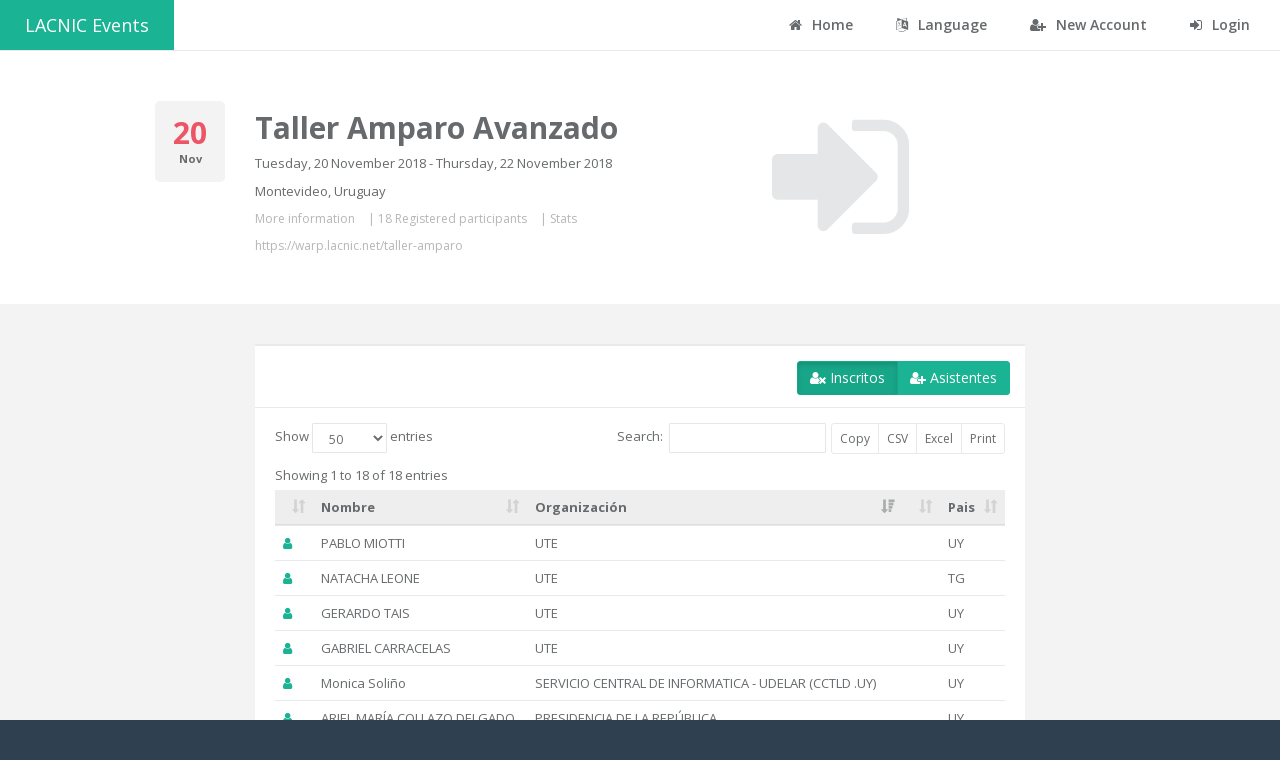

--- FILE ---
content_type: text/html;charset=UTF-8
request_url: https://eventos.lacnic.net/ev4/wicket/bookmarkable/net.lacnic.web.evra4.evento.page.DashboardEventoAttendeesPublic;jsessionid=S8_MKQzLg1XtJua9vBLlMYZaKM6zJa6YTE0kzi-A.eventos?0-1.ILinkListener-topBarPublic-es&id=amparo-2018-4
body_size: 3426
content:
<!DOCTYPE html>
<html lang="es">

<head><script type="text/javascript" src="../resource/org.apache.wicket.resource.JQueryResourceReference/jquery/jquery-3.7.1-ver-962A4A135B116C30221466C5E4F0E7A1.js"></script>
<script type="text/javascript" src="../resource/org.apache.wicket.ajax.AbstractDefaultAjaxBehavior/res/js/wicket-ajax-jquery-ver-8CD946166F47E5DD4EADD165939FF57D.js"></script>
<script type="text/javascript" id="wicket-ajax-base-url">
/*<![CDATA[*/
Wicket.Ajax.baseUrl="wicket/bookmarkable/net.lacnic.web.evra4.evento.page.DashboardEventoAttendeesPublic?0-1.ILinkListener-topBarPublic-es&amp;id=amparo-2018-4";
/*]]>*/
</script>

<!-- Google Tag Manager -->
<script>
/*<![CDATA[*/
(function(w,d,s,l,i){w[l]=w[l]||[];w[l].push({'gtm.start':
    new Date().getTime(),event:'gtm.js'});var f=d.getElementsByTagName(s)[0],
    j=d.createElement(s),dl=l!='dataLayer'?'&l='+l:'';j.async=true;j.src=
    'https://www.googletagmanager.com/gtm.js?id='+i+dl;f.parentNode.insertBefore(j,f);
    })(window,document,'script','dataLayer','GTM-TTM7NK8');
/*]]>*/
</script>
<!-- End Google Tag Manager -->
<meta charset="utf-8">
<meta name="viewport" data-testid="viewport" content="width=device-width, initial-scale=1.0">

<title>Sistema Eventos - LACNIC</title>
<link href="../../image/favicon.png" rel="shortcut icon"/>
<link rel="stylesheet" type="text/css" href="../../css/bootstrap.min.css" />
<link rel="stylesheet" type="text/css" href="../../font-awesome/css/font-awesome.css" />
<link rel="stylesheet" type="text/css" href="../../css/plugins/dataTables/datatables.min.css" />
<link rel="stylesheet" type="text/css" href="../../css/animate.css" />
<link rel="stylesheet" type="text/css" href="../../css/style.css" />
<link rel="stylesheet" type="text/css" href="../../css/plugins/iCheck/custom.css" />
<script type="text/javascript" src="../../js/jquery-3.2.1.min.js"></script>
<script type="text/javascript" src="../../js/plugins/metisMenu/jquery.metisMenu.js"></script>
<script type="text/javascript" src="../../js/plugins/slimscroll/jquery.slimscroll.min.js"></script>
<script type="text/javascript" src="../../js/plugins/jeditable/jquery.jeditable.js"></script>
<script type="text/javascript" src="../../js/inspinia.js"></script>
<script type="text/javascript" src="../../js/plugins/pace/pace.min.js"></script>
<script type="text/javascript" src="../../js/plugins/jquery-ui/jquery-ui.min.js"></script>
<script type="text/javascript" src="../../js/bootstrap.min.js"></script>
<script type="text/javascript" src="../../js/plugins/nestable/jquery.nestable.js"></script>
<script type="text/javascript" src="../../js/plugins/dataTables/datatables.min.js"></script>
<script type="text/javascript" src="../../js/plugins/dataTables/moment.min.js"></script>
<script type="text/javascript" src="../../js/plugins/dataTables/datetime-moment.js"></script>
<script type="text/javascript" src="../../js/plugins/datapicker/bootstrap-datepicker.js"></script>
<script type="text/javascript" src="../../js/plugins/iCheck/icheck.min.js"></script>
<script type="text/javascript">
/*<![CDATA[*/
Wicket.Event.add(window, "domready", function(event) { 
Wicket.Event.add('id1', 'click', function(event) { var win = this.ownerDocument.defaultView || this.ownerDocument.parentWindow; if (win == window) { window.location.href='../../detail?id=amparo-2018-4'; } ;return false;});;
Wicket.Ajax.ajax({"u":"./net.lacnic.web.evra4.evento.page.DashboardEventoAttendeesPublic?0-1.0-listaInscritos-registrados&id=amparo-2018-4","c":"id2","e":"click","pd":true});;
Wicket.Ajax.ajax({"u":"./net.lacnic.web.evra4.evento.page.DashboardEventoAttendeesPublic?0-1.0-listaInscritos-asistentes&id=amparo-2018-4","c":"id3","e":"click","pd":true});;
Wicket.Event.publish(Wicket.Event.Topic.AJAX_HANDLERS_BOUND);
;});
/*]]>*/
</script>
</head>

<body class="top-navigation">
	<!-- Google Tag Manager (noscript) -->
	<noscript>
		<iframe src="https://www.googletagmanager.com/ns.html?id=GTM-TTM7NK8" height="0" width="0" style="display: none; visibility: hidden"></iframe>
	</noscript>
	<!-- End Google Tag Manager (noscript) -->
	<div id="wrapper" data-testid="wrapper">
		<div id="page-wrapper" data-testid="page-wrapper" class="gray-bg">
			<div id="topBarPublico" data-testid="topBarPublic">
	<div class="row border-bottom white-bg">
		<nav class="navbar navbar-static-top" role="navigation">
			<a data-testid="home" class="navbar-brand" href="../../"> LACNIC Events</a>

			<div class="navbar-collapse" id="navbar" data-testid="navbar">

				<ul class="nav navbar-top-links navbar-right">
					<li><a data-testid="eventos" href="../../home"> <i class="fa fa-home"></i> Home
					</a></li>
					<li class="dropdown"><a aria-expanded="false" role="button"
						href="#" class="dropdown-toggle" data-toggle="dropdown"><i
							class="fa fa-language"></i> Language</a>
						<ul class="dropdown-menu">
							<li><a href="./net.lacnic.web.evra4.evento.page.DashboardEventoAttendeesPublic?0-1.-topBarPublic-es&amp;id=amparo-2018-4" data-testid="es" id="es"> Español
							</a></li>
							<li><a href="./net.lacnic.web.evra4.evento.page.DashboardEventoAttendeesPublic?0-1.-topBarPublic-en&amp;id=amparo-2018-4" data-testid="en" id="en"> English
							</a></li>
							<li><a href="./net.lacnic.web.evra4.evento.page.DashboardEventoAttendeesPublic?0-1.-topBarPublic-pt&amp;id=amparo-2018-4" data-testid="pt" id="pt"> Portuguese
							</a></li>
						</ul></li>

					<li><a href="../../new" data-testid="nueva" id="crearcuenta"> <i
							class="fa fa-user-plus"></i> New Account
					</a></li>
					<li><a href="../../login" data-testid="login" id="login"> <i
							class="fa fa-sign-in"></i> Login
					</a></li>
				</ul>
			</div>
		</nav>
	</div>

</div>

			
	<div class="row wrapper wrapper-content white-bg">
		<div data-testid="feedbackPanel">
  
</div>

		<div class="col-md-1 col-md-offset-1">
			<div class="widget style1 bg-muted">
				<div class="row vertical-align text-center">

					<h2 class="text-danger" data-testid="05">
						<strong data-testid="diaEvento">20</strong>
					</h2>
					<small> <strong data-testid="mesEvento">Nov</strong></small>
				</div>
			</div>
		</div>

		<div class="col-md-4">
			<h1 data-testid="lacnic_31">
				<strong data-testid="nombreEvento">Taller Amparo Avanzado</strong>
			</h1>
			<p data-testid="diasEvento">Tuesday, 20 November 2018 - Thursday, 22 November 2018</p>
			<p data-testid="lugar">Montevideo, Uruguay</p>

			<div class="vote-info" style="margin-left: 0px">
				<p>
					<a data-testid="detalleEvento" href="../../detail?id=amparo-2018-4">More information</a>
					| <a data-testid="listaInscrito" href="../../attendees-public?id=amparo-2018-4"><span data-testid="cantidadRegistrados">18 Registered participants</span></a> | <a data-testid="estadisticasEvento" href="../../stats-public?id=amparo-2018-4">Stats</a>
						
						
						
				</p>
				<p>
					<a target="_blank" data-testid="linkEvento" href="https://warp.lacnic.net/taller-amparo">https://warp.lacnic.net/taller-amparo</a>
				</p>
			</div>
		</div>

		<div class="col-md-4">
			<div class="col-md-12">
				<div class="text-center">
					<div class="tooltip-demo">
						<button data-testid="ingresar" type="button" class="btn btn-white" data-toggle="tooltip" data-placement="left" title="Ingresar" style="border: 0px" id="id1">
							<i class="fa fa-sign-in big-icon"></i>
						</button>

					</div>
				</div>
			</div>

			
		</div>
	</div>

	<div class=" row wrapper wrapper-content animated">
		
	<div class="col-md-8 col-md-offset-2">
		<div data-testid="listaInscritos">
	<div class="ibox float-e-margins">
		<div class="ibox-title">
			<div class="ibox-tools">
				<div data-toggle="buttons-checkbox" class="btn-group">
					<button class="btn btn-primary active" type="button" data-testid="registrados" id="id2">
						<i class="fa fa-user-times"></i> Inscritos
					</button>
					<button class="btn btn-primary" type="button" data-testid="asistentes" id="id3">
						<i class="fa fa-user-plus"></i> Asistentes
					</button>
				</div>
			</div>
		</div>

		<div class="ibox-content" data-testid="wmc" id="id4">

			<div class="table-responsive">
				<table class="table dataTables">
					<thead class="jumbotron">
						<tr>
							<th></th>
							<th>Nombre</th>
							<th>Organización</th>
							<th><span data-testid="tipoInscripcionHe"></span></th>
							<th>Pais</th>

						</tr>
					</thead>
					<tbody>
						<tr data-testid="lista">
							<td><i data-testid="tipoInscripcion" class="fa fa-user text-navy"></i></td>
							<td><span data-testid="nombre">ARIEL MARÍA COLLAZO DELGADO</span></td>
							<td data-testid="organizacion">PRESIDENCIA DE LA REPÚBLICA</td>
							<td></td>
							<td data-testid="pais">UY</td>
						</tr><tr data-testid="lista">
							<td><i data-testid="tipoInscripcion" class="fa fa-user text-navy"></i></td>
							<td><span data-testid="nombre">Monica Soliño</span></td>
							<td data-testid="organizacion">SERVICIO CENTRAL DE INFORMATICA - UDELAR (CCTLD .UY)</td>
							<td></td>
							<td data-testid="pais">UY</td>
						</tr><tr data-testid="lista">
							<td><i data-testid="tipoInscripcion" class="fa fa-user"></i></td>
							<td><span data-testid="nombre">AGUSTÍN POMIÈS</span></td>
							<td data-testid="organizacion">ATOS</td>
							<td></td>
							<td data-testid="pais">UY</td>
						</tr><tr data-testid="lista">
							<td><i data-testid="tipoInscripcion" class="fa fa-user text-navy"></i></td>
							<td><span data-testid="nombre">PABLO MIOTTI</span></td>
							<td data-testid="organizacion">UTE</td>
							<td></td>
							<td data-testid="pais">UY</td>
						</tr><tr data-testid="lista">
							<td><i data-testid="tipoInscripcion" class="fa fa-user text-navy"></i></td>
							<td><span data-testid="nombre">WILLIAM GIANNINO</span></td>
							<td data-testid="organizacion">PRESIDENCIA DE LA REPÚBLICA</td>
							<td></td>
							<td data-testid="pais">UY</td>
						</tr><tr data-testid="lista">
							<td><i data-testid="tipoInscripcion" class="fa fa-user text-navy"></i></td>
							<td><span data-testid="nombre">FEDERICO ZUBIRI</span></td>
							<td data-testid="organizacion">BROU</td>
							<td></td>
							<td data-testid="pais">UY</td>
						</tr><tr data-testid="lista">
							<td><i data-testid="tipoInscripcion" class="fa fa-user text-navy"></i></td>
							<td><span data-testid="nombre">GUILLERMO FREIRE</span></td>
							<td data-testid="organizacion">CGN</td>
							<td></td>
							<td data-testid="pais">UY</td>
						</tr><tr data-testid="lista">
							<td><i data-testid="tipoInscripcion" class="fa fa-user text-navy"></i></td>
							<td><span data-testid="nombre">CECILIA PEÑAGARICANO</span></td>
							<td data-testid="organizacion">DUCSA</td>
							<td></td>
							<td data-testid="pais">UY</td>
						</tr><tr data-testid="lista">
							<td><i data-testid="tipoInscripcion" class="fa fa-user text-navy"></i></td>
							<td><span data-testid="nombre">JOAQUÍN CABRERA</span></td>
							<td data-testid="organizacion">CERTUY - AGESIC</td>
							<td></td>
							<td data-testid="pais">UY</td>
						</tr><tr data-testid="lista">
							<td><i data-testid="tipoInscripcion" class="fa fa-user"></i></td>
							<td><span data-testid="nombre">FEDERICO GARCIA</span></td>
							<td data-testid="organizacion">ANEP</td>
							<td></td>
							<td data-testid="pais">UY</td>
						</tr><tr data-testid="lista">
							<td><i data-testid="tipoInscripcion" class="fa fa-user text-navy"></i></td>
							<td><span data-testid="nombre">NATACHA LEONE</span></td>
							<td data-testid="organizacion">UTE</td>
							<td></td>
							<td data-testid="pais">TG</td>
						</tr><tr data-testid="lista">
							<td><i data-testid="tipoInscripcion" class="fa fa-user text-navy"></i></td>
							<td><span data-testid="nombre">GERARDO TAIS</span></td>
							<td data-testid="organizacion">UTE</td>
							<td></td>
							<td data-testid="pais">UY</td>
						</tr><tr data-testid="lista">
							<td><i data-testid="tipoInscripcion" class="fa fa-user text-navy"></i></td>
							<td><span data-testid="nombre">GABRIEL CARRACELAS</span></td>
							<td data-testid="organizacion">UTE</td>
							<td></td>
							<td data-testid="pais">UY</td>
						</tr><tr data-testid="lista">
							<td><i data-testid="tipoInscripcion" class="fa fa-user"></i></td>
							<td><span data-testid="nombre">JOSE CALLERO</span></td>
							<td data-testid="organizacion">AGESIC</td>
							<td></td>
							<td data-testid="pais">UY</td>
						</tr><tr data-testid="lista">
							<td><i data-testid="tipoInscripcion" class="fa fa-user text-navy"></i></td>
							<td><span data-testid="nombre">MARTIN GARCIA</span></td>
							<td data-testid="organizacion">BBVA</td>
							<td></td>
							<td data-testid="pais">UY</td>
						</tr><tr data-testid="lista">
							<td><i data-testid="tipoInscripcion" class="fa fa-user"></i></td>
							<td><span data-testid="nombre">SEBASTIAN GRANJA</span></td>
							<td data-testid="organizacion">ANEP CODICEN</td>
							<td></td>
							<td data-testid="pais">UY</td>
						</tr><tr data-testid="lista">
							<td><i data-testid="tipoInscripcion" class="fa fa-user"></i></td>
							<td><span data-testid="nombre">GUILLERMO CARVALHO</span></td>
							<td data-testid="organizacion">ANTEL</td>
							<td></td>
							<td data-testid="pais">UY</td>
						</tr><tr data-testid="lista">
							<td><i data-testid="tipoInscripcion" class="fa fa-user text-navy"></i></td>
							<td><span data-testid="nombre">ANDRES GALZERANO</span></td>
							<td data-testid="organizacion">OSE</td>
							<td></td>
							<td data-testid="pais">UY</td>
						</tr>
					</tbody>
				</table>
			</div>
		</div>
	</div>
</div>
	</div>

	</div>


			<div class="row">
				<div class="footer">
					<div class="col-md-6">
						<strong>LACNIC </strong> <span>prod-20260120-151057</span>
					</div>
					<div class="col-md-6">
						<a target="_blank" style="float: right;" href="https://www.lacnic.net/politica-privacidad">
							Privacy Policy
						</a>
						<a style="float: right;">&nbsp;|&nbsp;</a>
						<a target="_blank" style="float: right;" href="https://www.lacnic.net/4039/2/lacnic/lacnic-community-code-of-conduct">
							LACNIC Community Code of Conduct
						</a>
					</div>
				</div>
			</div>

		</div>
	</div>


	<script>
/*<![CDATA[*/

	$(document).ready(function(){
		 $.fn.dataTable.moment( 'DD/MM/YYYY'); 
			$('.dataTables').dataTable( {
			    responsive: true,
			    pageLength: 50,
		        dom: '<"html5buttons"B>lTfgitp',
		        buttons: ['copy', 'csv', 'excel', 'print'],
		        order:[2, 'desc']
        });
        
    }); 
	
/*]]>*/
</script>


</body>
</html>
